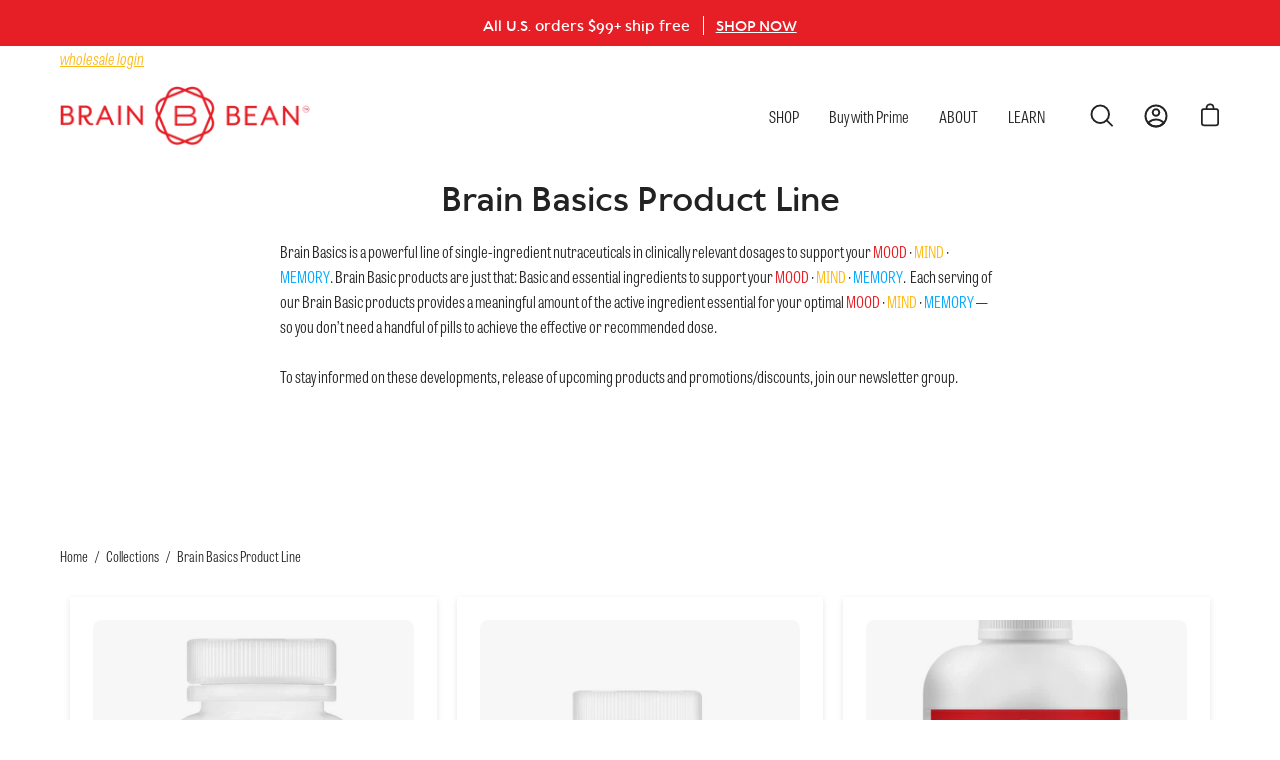

--- FILE ---
content_type: text/html; charset=utf-8
request_url: https://order.buywithprime.amazon.com/khm03a7e86/widget-cart/w-vKhIfmeUik9y6anXmupXSa
body_size: 83
content:
<script nonce="02890b1f97568a4057cc4e593411d882" type="application/javascript">
  const cartEnabled = 'true';
  if (cartEnabled === 'true') {
    import('https://cdn.us-east-1.prod.moon.dubai.aws.dev/5BxYQVlPVti7/B97IdePSMNDH/1/rHSMjHXAIj/scripts/cart.bundle.js').then(() => {
      window.cartLib.initializeCart(
        'bottom_right',
        'o-4723e278-a074-4acb-ae36-20f5fc27999f',
        'arn:aws:rudolph:us-east-1:158113192558:order-managers/jt3982mw14',
        'Brain Bean',
        'https://amazon-omni-cdn.com/gyjl7b1zi1f/vt8mfqwzsedtc6/a0ca2940-2159-4533-92de-ce5a45362a61.jpeg',
        'BrainBean_PrimaryLogo_Red.png',
        'https://cdn.us-east-1.prod.moon.dubai.aws.dev/AoQtxP83g5K6/jjT7qv4oGvoy/1/amazon-ember.css',
        '',
        '',
        'bp-79c5b31b-60c5-41d3-9a23-7ce0855b9b6b'
      );
    });
  }
</script>


--- FILE ---
content_type: text/html; charset=utf-8
request_url: https://order.buywithprime.amazon.com/khm03a7e86/cart-event-bus/w-vKhIfmeUik9y6anXmupXSa?ubid_ovr=d45756e1-3165-4504-8a03-1a67b4cd83d8
body_size: -67
content:
<!DOCTYPE html>
<html lang="en" color-scheme="light">
  <head>
    
    <meta charset="UTF-8"/>
    <meta name="robots" content="noindex">
    <meta http-equiv="X-UA-Compatible" content="IE=edge"/>
    <meta name="viewport" content="width=device-width, initial-scale=1.0"/>
    <meta name="widget-type" content="buyability">
    <title>Buy With Prime</title>
    <script nonce="2eb0bd1c057376c3feb84c598f9db4ab" data-sf-feature="sf-host" type="application/json">
      {
        "clickStreamTenantArn": "arn:aws:irtysh:us-east-1:158113192558:tenant/6f6761d7-399b-4a73-90f3-848e544ffc7d",
        "theme": "bwp",
        "skipPageLoadEmit": true
      }
    </script>
    <script nonce="2eb0bd1c057376c3feb84c598f9db4ab">
      window.clickstream = window.clickstream || {};
      window.clickstream.createTracker = (applicationId) => {
        return Promise
          ? new Promise((resolve) => {
            const intervalId = setInterval(() => {
              if (window.clickstream.__createClickstream) {
                clearInterval(intervalId);
                resolve(window.clickstream.__createClickstream(applicationId));
              }
            }, 100);
          })
          : undefined;
      };
    </script>
    <script nonce="2eb0bd1c057376c3feb84c598f9db4ab" id="clickstream-script" async src="/static/storefront-host/clickstream.f6759f7ec7dae1953b8a.js"></script>
    <script nonce="2eb0bd1c057376c3feb84c598f9db4ab">
      document
        .getElementById('clickstream-script')
        .addEventListener('load', () => {
          window.clickstream.init('arn:aws:irtysh:us-east-1:158113192558:tenant/6f6761d7-399b-4a73-90f3-848e544ffc7d');
        });
    </script>
    
    <script nonce="2eb0bd1c057376c3feb84c598f9db4ab" defer src="https://cdn.us-east-1.prod.moon.dubai.aws.dev/5BxYQVlPVti7/B97IdePSMNDH/1/rHSMjHXAIj/scripts/event_bus.bundle.js" data-sf-preload></script>
    <script nonce="2eb0bd1c057376c3feb84c598f9db4ab" id="amzn-style-data" type="application/json">
      {
        "buttonCornerRadius": "8",
        "buttonCornerType": "CUSTOM",
        "widgetLayout": "BUTTON_ONLY",
        "colorTheme": "LIGHT"
      }
    </script>
  </head>
  <body>
    <div id="no-op"></div>
  </body>
</html>


--- FILE ---
content_type: text/css;charset=utf-8
request_url: https://use.typekit.net/fzu0aza.css
body_size: 444
content:
/*
 * The Typekit service used to deliver this font or fonts for use on websites
 * is provided by Adobe and is subject to these Terms of Use
 * http://www.adobe.com/products/eulas/tou_typekit. For font license
 * information, see the list below.
 *
 * tablet-gothic-condensed:
 *   - http://typekit.com/eulas/00000000000000007735a1fb
 *   - http://typekit.com/eulas/00000000000000007735a223
 *
 * © 2009-2026 Adobe Systems Incorporated. All Rights Reserved.
 */
/*{"last_published":"2022-08-07 21:46:50 UTC"}*/

@import url("https://p.typekit.net/p.css?s=1&k=fzu0aza&ht=tk&f=17040.21650&a=2421832&app=typekit&e=css");

@font-face {
font-family:"tablet-gothic-condensed";
src:url("https://use.typekit.net/af/9076a4/00000000000000007735a1fb/30/l?primer=7cdcb44be4a7db8877ffa5c0007b8dd865b3bbc383831fe2ea177f62257a9191&fvd=n3&v=3") format("woff2"),url("https://use.typekit.net/af/9076a4/00000000000000007735a1fb/30/d?primer=7cdcb44be4a7db8877ffa5c0007b8dd865b3bbc383831fe2ea177f62257a9191&fvd=n3&v=3") format("woff"),url("https://use.typekit.net/af/9076a4/00000000000000007735a1fb/30/a?primer=7cdcb44be4a7db8877ffa5c0007b8dd865b3bbc383831fe2ea177f62257a9191&fvd=n3&v=3") format("opentype");
font-display:auto;font-style:normal;font-weight:300;font-stretch:normal;
}

@font-face {
font-family:"tablet-gothic-condensed";
src:url("https://use.typekit.net/af/3dae9b/00000000000000007735a223/30/l?primer=7cdcb44be4a7db8877ffa5c0007b8dd865b3bbc383831fe2ea177f62257a9191&fvd=i3&v=3") format("woff2"),url("https://use.typekit.net/af/3dae9b/00000000000000007735a223/30/d?primer=7cdcb44be4a7db8877ffa5c0007b8dd865b3bbc383831fe2ea177f62257a9191&fvd=i3&v=3") format("woff"),url("https://use.typekit.net/af/3dae9b/00000000000000007735a223/30/a?primer=7cdcb44be4a7db8877ffa5c0007b8dd865b3bbc383831fe2ea177f62257a9191&fvd=i3&v=3") format("opentype");
font-display:auto;font-style:italic;font-weight:300;font-stretch:normal;
}

.tk-tablet-gothic-condensed { font-family: "tablet-gothic-condensed",sans-serif; }
